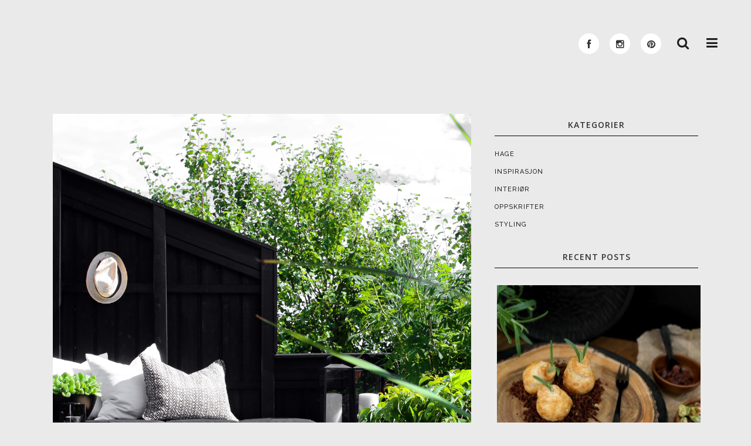

--- FILE ---
content_type: text/html; charset=UTF-8
request_url: https://www.thereseknutsen.no/tag/terrasse/page/4/
body_size: 17277
content:
<!DOCTYPE html>
<html lang="nb-NO">
<head>
	<meta charset="UTF-8"/>
	
	<link rel="profile" href="https://gmpg.org/xfn/11"/>
		
				<meta name=viewport content="width=device-width,initial-scale=1,user-scalable=no">
					<link rel="shortcut icon" type="image/x-icon" href="https://usercontent.one/wp/www.thereseknutsen.no/wp-content/uploads/2017/03/favikon.jpg">
			<link rel="apple-touch-icon" href="https://usercontent.one/wp/www.thereseknutsen.no/wp-content/uploads/2017/03/favikon.jpg"/>
			
	<meta name='robots' content='index, follow, max-image-preview:large, max-snippet:-1, max-video-preview:-1' />
		<style>img:is([sizes="auto" i], [sizes^="auto," i]) { contain-intrinsic-size: 3000px 1500px }</style>
		
	<!-- This site is optimized with the Yoast SEO plugin v25.6 - https://yoast.com/wordpress/plugins/seo/ -->
	<title>terrasse Arkiver - Side 4 av 5 - Therese Knutsen</title>
	<link rel="canonical" href="https://www.thereseknutsen.no/tag/terrasse/page/4/" />
	<link rel="prev" href="https://www.thereseknutsen.no/tag/terrasse/page/3/" />
	<link rel="next" href="https://www.thereseknutsen.no/tag/terrasse/page/5/" />
	<meta property="og:locale" content="nb_NO" />
	<meta property="og:type" content="article" />
	<meta property="og:title" content="terrasse Arkiver - Side 4 av 5 - Therese Knutsen" />
	<meta property="og:url" content="https://www.thereseknutsen.no/tag/terrasse/" />
	<meta property="og:site_name" content="Therese Knutsen" />
	<meta name="twitter:card" content="summary_large_image" />
	<script type="application/ld+json" class="yoast-schema-graph">{"@context":"https://schema.org","@graph":[{"@type":"CollectionPage","@id":"https://www.thereseknutsen.no/tag/terrasse/","url":"https://www.thereseknutsen.no/tag/terrasse/page/4/","name":"terrasse Arkiver - Side 4 av 5 - Therese Knutsen","isPartOf":{"@id":"https://www.thereseknutsen.no/#website"},"primaryImageOfPage":{"@id":"https://www.thereseknutsen.no/tag/terrasse/page/4/#primaryimage"},"image":{"@id":"https://www.thereseknutsen.no/tag/terrasse/page/4/#primaryimage"},"thumbnailUrl":"https://www.thereseknutsen.no/wp-content/uploads/2019/04/Terrace-life-2235-1100-.jpg","breadcrumb":{"@id":"https://www.thereseknutsen.no/tag/terrasse/page/4/#breadcrumb"},"inLanguage":"nb-NO"},{"@type":"ImageObject","inLanguage":"nb-NO","@id":"https://www.thereseknutsen.no/tag/terrasse/page/4/#primaryimage","url":"https://www.thereseknutsen.no/wp-content/uploads/2019/04/Terrace-life-2235-1100-.jpg","contentUrl":"https://www.thereseknutsen.no/wp-content/uploads/2019/04/Terrace-life-2235-1100-.jpg","width":1100,"height":1543},{"@type":"BreadcrumbList","@id":"https://www.thereseknutsen.no/tag/terrasse/page/4/#breadcrumb","itemListElement":[{"@type":"ListItem","position":1,"name":"Hjem","item":"https://www.thereseknutsen.no/"},{"@type":"ListItem","position":2,"name":"terrasse"}]},{"@type":"WebSite","@id":"https://www.thereseknutsen.no/#website","url":"https://www.thereseknutsen.no/","name":"Therese Knutsen","description":"Interiør- og hagedesigner","potentialAction":[{"@type":"SearchAction","target":{"@type":"EntryPoint","urlTemplate":"https://www.thereseknutsen.no/?s={search_term_string}"},"query-input":{"@type":"PropertyValueSpecification","valueRequired":true,"valueName":"search_term_string"}}],"inLanguage":"nb-NO"}]}</script>
	<!-- / Yoast SEO plugin. -->


<link rel='dns-prefetch' href='//fonts.googleapis.com' />
<link rel='dns-prefetch' href='//netdna.bootstrapcdn.com' />
<link rel="alternate" type="application/rss+xml" title="Therese Knutsen &raquo; strøm" href="https://www.thereseknutsen.no/feed/" />
<link rel="alternate" type="application/rss+xml" title="Therese Knutsen &raquo; kommentarstrøm" href="https://www.thereseknutsen.no/comments/feed/" />
<link rel="alternate" type="application/rss+xml" title="Therese Knutsen &raquo; terrasse stikkord-strøm" href="https://www.thereseknutsen.no/tag/terrasse/feed/" />
<script type="text/javascript">
/* <![CDATA[ */
window._wpemojiSettings = {"baseUrl":"https:\/\/s.w.org\/images\/core\/emoji\/15.0.3\/72x72\/","ext":".png","svgUrl":"https:\/\/s.w.org\/images\/core\/emoji\/15.0.3\/svg\/","svgExt":".svg","source":{"concatemoji":"https:\/\/www.thereseknutsen.no\/wp-includes\/js\/wp-emoji-release.min.js?ver=6.6.4"}};
/*! This file is auto-generated */
!function(i,n){var o,s,e;function c(e){try{var t={supportTests:e,timestamp:(new Date).valueOf()};sessionStorage.setItem(o,JSON.stringify(t))}catch(e){}}function p(e,t,n){e.clearRect(0,0,e.canvas.width,e.canvas.height),e.fillText(t,0,0);var t=new Uint32Array(e.getImageData(0,0,e.canvas.width,e.canvas.height).data),r=(e.clearRect(0,0,e.canvas.width,e.canvas.height),e.fillText(n,0,0),new Uint32Array(e.getImageData(0,0,e.canvas.width,e.canvas.height).data));return t.every(function(e,t){return e===r[t]})}function u(e,t,n){switch(t){case"flag":return n(e,"\ud83c\udff3\ufe0f\u200d\u26a7\ufe0f","\ud83c\udff3\ufe0f\u200b\u26a7\ufe0f")?!1:!n(e,"\ud83c\uddfa\ud83c\uddf3","\ud83c\uddfa\u200b\ud83c\uddf3")&&!n(e,"\ud83c\udff4\udb40\udc67\udb40\udc62\udb40\udc65\udb40\udc6e\udb40\udc67\udb40\udc7f","\ud83c\udff4\u200b\udb40\udc67\u200b\udb40\udc62\u200b\udb40\udc65\u200b\udb40\udc6e\u200b\udb40\udc67\u200b\udb40\udc7f");case"emoji":return!n(e,"\ud83d\udc26\u200d\u2b1b","\ud83d\udc26\u200b\u2b1b")}return!1}function f(e,t,n){var r="undefined"!=typeof WorkerGlobalScope&&self instanceof WorkerGlobalScope?new OffscreenCanvas(300,150):i.createElement("canvas"),a=r.getContext("2d",{willReadFrequently:!0}),o=(a.textBaseline="top",a.font="600 32px Arial",{});return e.forEach(function(e){o[e]=t(a,e,n)}),o}function t(e){var t=i.createElement("script");t.src=e,t.defer=!0,i.head.appendChild(t)}"undefined"!=typeof Promise&&(o="wpEmojiSettingsSupports",s=["flag","emoji"],n.supports={everything:!0,everythingExceptFlag:!0},e=new Promise(function(e){i.addEventListener("DOMContentLoaded",e,{once:!0})}),new Promise(function(t){var n=function(){try{var e=JSON.parse(sessionStorage.getItem(o));if("object"==typeof e&&"number"==typeof e.timestamp&&(new Date).valueOf()<e.timestamp+604800&&"object"==typeof e.supportTests)return e.supportTests}catch(e){}return null}();if(!n){if("undefined"!=typeof Worker&&"undefined"!=typeof OffscreenCanvas&&"undefined"!=typeof URL&&URL.createObjectURL&&"undefined"!=typeof Blob)try{var e="postMessage("+f.toString()+"("+[JSON.stringify(s),u.toString(),p.toString()].join(",")+"));",r=new Blob([e],{type:"text/javascript"}),a=new Worker(URL.createObjectURL(r),{name:"wpTestEmojiSupports"});return void(a.onmessage=function(e){c(n=e.data),a.terminate(),t(n)})}catch(e){}c(n=f(s,u,p))}t(n)}).then(function(e){for(var t in e)n.supports[t]=e[t],n.supports.everything=n.supports.everything&&n.supports[t],"flag"!==t&&(n.supports.everythingExceptFlag=n.supports.everythingExceptFlag&&n.supports[t]);n.supports.everythingExceptFlag=n.supports.everythingExceptFlag&&!n.supports.flag,n.DOMReady=!1,n.readyCallback=function(){n.DOMReady=!0}}).then(function(){return e}).then(function(){var e;n.supports.everything||(n.readyCallback(),(e=n.source||{}).concatemoji?t(e.concatemoji):e.wpemoji&&e.twemoji&&(t(e.twemoji),t(e.wpemoji)))}))}((window,document),window._wpemojiSettings);
/* ]]> */
</script>
<style id='wp-emoji-styles-inline-css' type='text/css'>

	img.wp-smiley, img.emoji {
		display: inline !important;
		border: none !important;
		box-shadow: none !important;
		height: 1em !important;
		width: 1em !important;
		margin: 0 0.07em !important;
		vertical-align: -0.1em !important;
		background: none !important;
		padding: 0 !important;
	}
</style>
<link rel='stylesheet' id='wp-block-library-css' href='https://www.thereseknutsen.no/wp-includes/css/dist/block-library/style.min.css?ver=6.6.4' type='text/css' media='all' />
<link rel='stylesheet' id='dashicons-css' href='https://www.thereseknutsen.no/wp-includes/css/dashicons.min.css?ver=6.6.4' type='text/css' media='all' />
<link rel='stylesheet' id='essgrid-blocks-editor-css-css' href='https://usercontent.one/wp/www.thereseknutsen.no/wp-content/plugins/essential-grid/admin/includes/builders/gutenberg/build/index.css?ver=1750802964' type='text/css' media='all' />
<style id='classic-theme-styles-inline-css' type='text/css'>
/*! This file is auto-generated */
.wp-block-button__link{color:#fff;background-color:#32373c;border-radius:9999px;box-shadow:none;text-decoration:none;padding:calc(.667em + 2px) calc(1.333em + 2px);font-size:1.125em}.wp-block-file__button{background:#32373c;color:#fff;text-decoration:none}
</style>
<style id='global-styles-inline-css' type='text/css'>
:root{--wp--preset--aspect-ratio--square: 1;--wp--preset--aspect-ratio--4-3: 4/3;--wp--preset--aspect-ratio--3-4: 3/4;--wp--preset--aspect-ratio--3-2: 3/2;--wp--preset--aspect-ratio--2-3: 2/3;--wp--preset--aspect-ratio--16-9: 16/9;--wp--preset--aspect-ratio--9-16: 9/16;--wp--preset--color--black: #000000;--wp--preset--color--cyan-bluish-gray: #abb8c3;--wp--preset--color--white: #ffffff;--wp--preset--color--pale-pink: #f78da7;--wp--preset--color--vivid-red: #cf2e2e;--wp--preset--color--luminous-vivid-orange: #ff6900;--wp--preset--color--luminous-vivid-amber: #fcb900;--wp--preset--color--light-green-cyan: #7bdcb5;--wp--preset--color--vivid-green-cyan: #00d084;--wp--preset--color--pale-cyan-blue: #8ed1fc;--wp--preset--color--vivid-cyan-blue: #0693e3;--wp--preset--color--vivid-purple: #9b51e0;--wp--preset--gradient--vivid-cyan-blue-to-vivid-purple: linear-gradient(135deg,rgba(6,147,227,1) 0%,rgb(155,81,224) 100%);--wp--preset--gradient--light-green-cyan-to-vivid-green-cyan: linear-gradient(135deg,rgb(122,220,180) 0%,rgb(0,208,130) 100%);--wp--preset--gradient--luminous-vivid-amber-to-luminous-vivid-orange: linear-gradient(135deg,rgba(252,185,0,1) 0%,rgba(255,105,0,1) 100%);--wp--preset--gradient--luminous-vivid-orange-to-vivid-red: linear-gradient(135deg,rgba(255,105,0,1) 0%,rgb(207,46,46) 100%);--wp--preset--gradient--very-light-gray-to-cyan-bluish-gray: linear-gradient(135deg,rgb(238,238,238) 0%,rgb(169,184,195) 100%);--wp--preset--gradient--cool-to-warm-spectrum: linear-gradient(135deg,rgb(74,234,220) 0%,rgb(151,120,209) 20%,rgb(207,42,186) 40%,rgb(238,44,130) 60%,rgb(251,105,98) 80%,rgb(254,248,76) 100%);--wp--preset--gradient--blush-light-purple: linear-gradient(135deg,rgb(255,206,236) 0%,rgb(152,150,240) 100%);--wp--preset--gradient--blush-bordeaux: linear-gradient(135deg,rgb(254,205,165) 0%,rgb(254,45,45) 50%,rgb(107,0,62) 100%);--wp--preset--gradient--luminous-dusk: linear-gradient(135deg,rgb(255,203,112) 0%,rgb(199,81,192) 50%,rgb(65,88,208) 100%);--wp--preset--gradient--pale-ocean: linear-gradient(135deg,rgb(255,245,203) 0%,rgb(182,227,212) 50%,rgb(51,167,181) 100%);--wp--preset--gradient--electric-grass: linear-gradient(135deg,rgb(202,248,128) 0%,rgb(113,206,126) 100%);--wp--preset--gradient--midnight: linear-gradient(135deg,rgb(2,3,129) 0%,rgb(40,116,252) 100%);--wp--preset--font-size--small: 13px;--wp--preset--font-size--medium: 20px;--wp--preset--font-size--large: 36px;--wp--preset--font-size--x-large: 42px;--wp--preset--spacing--20: 0.44rem;--wp--preset--spacing--30: 0.67rem;--wp--preset--spacing--40: 1rem;--wp--preset--spacing--50: 1.5rem;--wp--preset--spacing--60: 2.25rem;--wp--preset--spacing--70: 3.38rem;--wp--preset--spacing--80: 5.06rem;--wp--preset--shadow--natural: 6px 6px 9px rgba(0, 0, 0, 0.2);--wp--preset--shadow--deep: 12px 12px 50px rgba(0, 0, 0, 0.4);--wp--preset--shadow--sharp: 6px 6px 0px rgba(0, 0, 0, 0.2);--wp--preset--shadow--outlined: 6px 6px 0px -3px rgba(255, 255, 255, 1), 6px 6px rgba(0, 0, 0, 1);--wp--preset--shadow--crisp: 6px 6px 0px rgba(0, 0, 0, 1);}:where(.is-layout-flex){gap: 0.5em;}:where(.is-layout-grid){gap: 0.5em;}body .is-layout-flex{display: flex;}.is-layout-flex{flex-wrap: wrap;align-items: center;}.is-layout-flex > :is(*, div){margin: 0;}body .is-layout-grid{display: grid;}.is-layout-grid > :is(*, div){margin: 0;}:where(.wp-block-columns.is-layout-flex){gap: 2em;}:where(.wp-block-columns.is-layout-grid){gap: 2em;}:where(.wp-block-post-template.is-layout-flex){gap: 1.25em;}:where(.wp-block-post-template.is-layout-grid){gap: 1.25em;}.has-black-color{color: var(--wp--preset--color--black) !important;}.has-cyan-bluish-gray-color{color: var(--wp--preset--color--cyan-bluish-gray) !important;}.has-white-color{color: var(--wp--preset--color--white) !important;}.has-pale-pink-color{color: var(--wp--preset--color--pale-pink) !important;}.has-vivid-red-color{color: var(--wp--preset--color--vivid-red) !important;}.has-luminous-vivid-orange-color{color: var(--wp--preset--color--luminous-vivid-orange) !important;}.has-luminous-vivid-amber-color{color: var(--wp--preset--color--luminous-vivid-amber) !important;}.has-light-green-cyan-color{color: var(--wp--preset--color--light-green-cyan) !important;}.has-vivid-green-cyan-color{color: var(--wp--preset--color--vivid-green-cyan) !important;}.has-pale-cyan-blue-color{color: var(--wp--preset--color--pale-cyan-blue) !important;}.has-vivid-cyan-blue-color{color: var(--wp--preset--color--vivid-cyan-blue) !important;}.has-vivid-purple-color{color: var(--wp--preset--color--vivid-purple) !important;}.has-black-background-color{background-color: var(--wp--preset--color--black) !important;}.has-cyan-bluish-gray-background-color{background-color: var(--wp--preset--color--cyan-bluish-gray) !important;}.has-white-background-color{background-color: var(--wp--preset--color--white) !important;}.has-pale-pink-background-color{background-color: var(--wp--preset--color--pale-pink) !important;}.has-vivid-red-background-color{background-color: var(--wp--preset--color--vivid-red) !important;}.has-luminous-vivid-orange-background-color{background-color: var(--wp--preset--color--luminous-vivid-orange) !important;}.has-luminous-vivid-amber-background-color{background-color: var(--wp--preset--color--luminous-vivid-amber) !important;}.has-light-green-cyan-background-color{background-color: var(--wp--preset--color--light-green-cyan) !important;}.has-vivid-green-cyan-background-color{background-color: var(--wp--preset--color--vivid-green-cyan) !important;}.has-pale-cyan-blue-background-color{background-color: var(--wp--preset--color--pale-cyan-blue) !important;}.has-vivid-cyan-blue-background-color{background-color: var(--wp--preset--color--vivid-cyan-blue) !important;}.has-vivid-purple-background-color{background-color: var(--wp--preset--color--vivid-purple) !important;}.has-black-border-color{border-color: var(--wp--preset--color--black) !important;}.has-cyan-bluish-gray-border-color{border-color: var(--wp--preset--color--cyan-bluish-gray) !important;}.has-white-border-color{border-color: var(--wp--preset--color--white) !important;}.has-pale-pink-border-color{border-color: var(--wp--preset--color--pale-pink) !important;}.has-vivid-red-border-color{border-color: var(--wp--preset--color--vivid-red) !important;}.has-luminous-vivid-orange-border-color{border-color: var(--wp--preset--color--luminous-vivid-orange) !important;}.has-luminous-vivid-amber-border-color{border-color: var(--wp--preset--color--luminous-vivid-amber) !important;}.has-light-green-cyan-border-color{border-color: var(--wp--preset--color--light-green-cyan) !important;}.has-vivid-green-cyan-border-color{border-color: var(--wp--preset--color--vivid-green-cyan) !important;}.has-pale-cyan-blue-border-color{border-color: var(--wp--preset--color--pale-cyan-blue) !important;}.has-vivid-cyan-blue-border-color{border-color: var(--wp--preset--color--vivid-cyan-blue) !important;}.has-vivid-purple-border-color{border-color: var(--wp--preset--color--vivid-purple) !important;}.has-vivid-cyan-blue-to-vivid-purple-gradient-background{background: var(--wp--preset--gradient--vivid-cyan-blue-to-vivid-purple) !important;}.has-light-green-cyan-to-vivid-green-cyan-gradient-background{background: var(--wp--preset--gradient--light-green-cyan-to-vivid-green-cyan) !important;}.has-luminous-vivid-amber-to-luminous-vivid-orange-gradient-background{background: var(--wp--preset--gradient--luminous-vivid-amber-to-luminous-vivid-orange) !important;}.has-luminous-vivid-orange-to-vivid-red-gradient-background{background: var(--wp--preset--gradient--luminous-vivid-orange-to-vivid-red) !important;}.has-very-light-gray-to-cyan-bluish-gray-gradient-background{background: var(--wp--preset--gradient--very-light-gray-to-cyan-bluish-gray) !important;}.has-cool-to-warm-spectrum-gradient-background{background: var(--wp--preset--gradient--cool-to-warm-spectrum) !important;}.has-blush-light-purple-gradient-background{background: var(--wp--preset--gradient--blush-light-purple) !important;}.has-blush-bordeaux-gradient-background{background: var(--wp--preset--gradient--blush-bordeaux) !important;}.has-luminous-dusk-gradient-background{background: var(--wp--preset--gradient--luminous-dusk) !important;}.has-pale-ocean-gradient-background{background: var(--wp--preset--gradient--pale-ocean) !important;}.has-electric-grass-gradient-background{background: var(--wp--preset--gradient--electric-grass) !important;}.has-midnight-gradient-background{background: var(--wp--preset--gradient--midnight) !important;}.has-small-font-size{font-size: var(--wp--preset--font-size--small) !important;}.has-medium-font-size{font-size: var(--wp--preset--font-size--medium) !important;}.has-large-font-size{font-size: var(--wp--preset--font-size--large) !important;}.has-x-large-font-size{font-size: var(--wp--preset--font-size--x-large) !important;}
:where(.wp-block-post-template.is-layout-flex){gap: 1.25em;}:where(.wp-block-post-template.is-layout-grid){gap: 1.25em;}
:where(.wp-block-columns.is-layout-flex){gap: 2em;}:where(.wp-block-columns.is-layout-grid){gap: 2em;}
:root :where(.wp-block-pullquote){font-size: 1.5em;line-height: 1.6;}
</style>
<link rel='stylesheet' id='jpibfi-style-css' href='https://usercontent.one/wp/www.thereseknutsen.no/wp-content/plugins/jquery-pin-it-button-for-images/css/client.css?ver=3.0.6' type='text/css' media='all' />
<link rel='stylesheet' id='social-icons-general-css' href='//www.thereseknutsen.no/wp-content/plugins/social-icons/assets/css/social-icons.css?ver=1.7.4' type='text/css' media='all' />
<link rel='stylesheet' id='stockholm-default-style-css' href='https://usercontent.one/wp/www.thereseknutsen.no/wp-content/themes/stockholm/style.css?ver=6.6.4' type='text/css' media='all' />
<link rel='stylesheet' id='stockholm-child-style-css' href='https://usercontent.one/wp/www.thereseknutsen.no/wp-content/themes/stockholm-child/style.css?ver=6.6.4' type='text/css' media='all' />
<link rel='stylesheet' id='mediaelement-css' href='https://www.thereseknutsen.no/wp-includes/js/mediaelement/mediaelementplayer-legacy.min.css?ver=4.2.17' type='text/css' media='all' />
<link rel='stylesheet' id='wp-mediaelement-css' href='https://www.thereseknutsen.no/wp-includes/js/mediaelement/wp-mediaelement.min.css?ver=6.6.4' type='text/css' media='all' />
<link rel='stylesheet' id='stockholm-font-awesome-css' href='https://usercontent.one/wp/www.thereseknutsen.no/wp-content/themes/stockholm/framework/modules/icons/font-awesome/css/font-awesome.min.css?ver=6.6.4' type='text/css' media='all' />
<link rel='stylesheet' id='elegant-icons-css' href='https://usercontent.one/wp/www.thereseknutsen.no/wp-content/themes/stockholm/framework/modules/icons/elegant-icons/style.min.css?ver=6.6.4' type='text/css' media='all' />
<link rel='stylesheet' id='linear-icons-css' href='https://usercontent.one/wp/www.thereseknutsen.no/wp-content/themes/stockholm/framework/modules/icons/linear-icons/style.min.css?ver=6.6.4' type='text/css' media='all' />
<link rel='stylesheet' id='linea-icons-css' href='https://usercontent.one/wp/www.thereseknutsen.no/wp-content/themes/stockholm/framework/modules/icons/linea-icons/style.min.css?ver=6.6.4' type='text/css' media='all' />
<link rel='stylesheet' id='ion-icons-css' href='https://usercontent.one/wp/www.thereseknutsen.no/wp-content/themes/stockholm/framework/modules/icons/ion-icons/style.min.css?ver=6.6.4' type='text/css' media='all' />
<link rel='stylesheet' id='stockholm-stylesheet-css' href='https://usercontent.one/wp/www.thereseknutsen.no/wp-content/themes/stockholm/css/stylesheet.min.css?ver=6.6.4' type='text/css' media='all' />
<link rel='stylesheet' id='stockholm-style-dynamic-css' href='https://www.thereseknutsen.no/wp-content/themes/stockholm/css/style_dynamic_callback.php?ver=6.6.4' type='text/css' media='all' />
<link rel='stylesheet' id='stockholm-responsive-css' href='https://usercontent.one/wp/www.thereseknutsen.no/wp-content/themes/stockholm/css/responsive.min.css?ver=6.6.4' type='text/css' media='all' />
<link rel='stylesheet' id='stockholm-style-dynamic-responsive-css' href='https://www.thereseknutsen.no/wp-content/themes/stockholm/css/style_dynamic_responsive_callback.php?ver=6.6.4' type='text/css' media='all' />
<style id='stockholm-style-dynamic-responsive-inline-css' type='text/css'>


h3, h3 a {
    color: #a87743;
padding-left: 10px;
}

h5, h5 a {
padding-left: 10px;
}



@media only screen and (max-width: 1000px)
responsive.min.css?ver=4.7.3:1
.content .container .container_inner.default_template_holder {
    padding: 20px 0 0;
}

@media only screen
and (min-width : 768px) { 
.logo-topp{display:none;}
}



.social_share_list_holder ul {

padding: 20px;
}



.comment_holder .comment .text {
    padding: 0 0 0 0px;
    min-height: 102px;
    position: relative;
}


/**søk**/

.blog_holder article:not(.format-link):not(.format-quote) .post_text .post_text_inner, .blog_holder.masonry article:not(.format-link):not(.format-quote) .post_text .post_text_inner, .blog_holder.masonry_full_width article:not(.format-link):not(.format-quote) .post_text .post_text_inner, .blog_single.blog_holder article.format-link .post_content, .blog_single.blog_holder article.format-quote .post_content {
    background-color: #fff;
padding: 20px;
}


/**portfolio single**/

body, .wrapper, .content, .full_width, .content .container, .more_facts_holder {
    background-color: #eaeaea;
padding-bottom: 10px;
}



/**widget søk**/

.widget #searchform {
    display: inline-block;
    width: 100%;
    overflow: hidden;
    background-color: #fff;
}

.widget.widget_search form input[type="text"], .header_top #searchform input[type="text"] {
letter-spacing: 2px;
text-transform: uppercase;
    color: #333;
    font-family: Open Sans;
font-weight: 600;
    padding: 2px 10px;
    float: left;

}



/**padding tekst**/


p {

    padding-left: 10px;
 padding-right: 10px;
}



/**font**/



h6 {
    font-family: 'Garamond', sans-serif;
}



/**tittel essential grid**/

.eg-therese-tjenester-element-3, .eg-therese-kontakt-element-3, .eg-therese-blogg-element-3, .eg-therese-om-element-3 , .eg-therese-pros-interior-element-3, .eg-therese-pros-hage-element-3, .eg-instagram-element-3, .eg-sosiale-medier-element-3  {
letter-spacing: 4px;
}



.side_menu_button > a, .mobile_menu_button span, .shopping_cart_header .header_cart i {
    color: #1e1e1e;
    font-size: 22px;
}

/**blog**/





 .post_category{
display: none;
}


.blog_holder article:not(.format-link):not(.format-quote) .post_text .post_text_inner, .blog_holder.masonry article:not(.format-link):not(.format-quote) .post_text .post_text_inner, .blog_holder.masonry_full_width article:not(.format-link):not(.format-quote) .post_text .post_text_inner, .blog_single.blog_holder article.format-link .post_content, .blog_single.blog_holder article.format-quote .post_content {
    background-color: #fff;
}




.blog_holder article .post_social .post_comments i, .blog_holder article .post_social .blog_like i, .blog_holder article .post_social .social_share_holder > a > i {
    color: #333;
    background-color: #fff;
}






.blog_holder article h2 {
text-align: center;
}



.blog_holder article .post_info {
    text-align: center;
display: center;
font-family: Garamond;
}


/**widget**/



aside.sidebar .widget h4 {
background-color:#eaeaea;
 border-bottom-color:#000;
  border-bottom-style:solid;
  border-image:initial;
  border-left-color:#D1D1D1;
  border-left-style:none;
  border-right-color:#D1D1D1;
  border-right-style:none;
  border-top-color: #D1D1D1;
  border-top-style: none;
  border-width:1px 1px 1px;
  box-sizing:border-box;
  padding:0px0px;

}


aside.sidebar .widget h4 {
  color:#333;
  letter-spacing:1px;
  margin-bottom:18px;
  padding:8px 8px;
text-align: center;
text-size: 12px;
font-family: Open Sans;
}
 
</style>
<link rel='stylesheet' id='js_composer_front-css' href='https://usercontent.one/wp/www.thereseknutsen.no/wp-content/plugins/js_composer/assets/css/js_composer.min.css?ver=7.9' type='text/css' media='all' />
<link rel='stylesheet' id='stockholm-google-fonts-css' href='https://fonts.googleapis.com/css?family=Raleway%3A100%2C100i%2C200%2C200i%2C300%2C300i%2C400%2C400i%2C500%2C500i%2C600%2C600i%2C700%2C700i%2C800%2C800i%2C900%2C900i%7CCrete+Round%3A100%2C100i%2C200%2C200i%2C300%2C300i%2C400%2C400i%2C500%2C500i%2C600%2C600i%2C700%2C700i%2C800%2C800i%2C900%2C900i%7COpen+Sans%3A100%2C100i%2C200%2C200i%2C300%2C300i%2C400%2C400i%2C500%2C500i%2C600%2C600i%2C700%2C700i%2C800%2C800i%2C900%2C900i%7CGaldeano%3A100%2C100i%2C200%2C200i%2C300%2C300i%2C400%2C400i%2C500%2C500i%2C600%2C600i%2C700%2C700i%2C800%2C800i%2C900%2C900i%7CLora%3A100%2C100i%2C200%2C200i%2C300%2C300i%2C400%2C400i%2C500%2C500i%2C600%2C600i%2C700%2C700i%2C800%2C800i%2C900%2C900i%7CPT+Sans%3A100%2C100i%2C200%2C200i%2C300%2C300i%2C400%2C400i%2C500%2C500i%2C600%2C600i%2C700%2C700i%2C800%2C800i%2C900%2C900i&#038;subset=latin%2Clatin-ext&#038;ver=1.0.0' type='text/css' media='all' />
<link rel='stylesheet' id='fontawesome-css' href='//netdna.bootstrapcdn.com/font-awesome/3.2.1/css/font-awesome.min.css?ver=1.3.9' type='text/css' media='all' />
<!--[if IE 7]>
<link rel='stylesheet' id='fontawesome-ie-css' href='//netdna.bootstrapcdn.com/font-awesome/3.2.1/css/font-awesome-ie7.min.css?ver=1.3.9' type='text/css' media='all' />
<![endif]-->
<link rel='stylesheet' id='tp-fontello-css' href='https://usercontent.one/wp/www.thereseknutsen.no/wp-content/plugins/essential-grid/public/assets/font/fontello/css/fontello.css?ver=3.1.9.2' type='text/css' media='all' />
<link rel='stylesheet' id='esg-plugin-settings-css' href='https://usercontent.one/wp/www.thereseknutsen.no/wp-content/plugins/essential-grid/public/assets/css/settings.css?ver=3.1.9.2' type='text/css' media='all' />
<link rel='stylesheet' id='tp-open-sans-css' href='https://fonts.googleapis.com/css?family=Open+Sans%3A300%2C400%2C600%2C700%2C800&#038;ver=6.6.4' type='text/css' media='all' />
<link rel='stylesheet' id='tp-raleway-css' href='https://fonts.googleapis.com/css?family=Raleway%3A100%2C200%2C300%2C400%2C500%2C600%2C700%2C800%2C900&#038;ver=6.6.4' type='text/css' media='all' />
<link rel='stylesheet' id='tp-droid-serif-css' href='https://fonts.googleapis.com/css?family=Droid+Serif%3A400%2C700&#038;ver=6.6.4' type='text/css' media='all' />
<link rel='stylesheet' id='tp-garamond-css' href='https://fonts.googleapis.com/css?family=garamond&#038;ver=6.6.4' type='text/css' media='all' />
		<style>
			/* Accessible for screen readers but hidden from view */
			.fa-hidden { position:absolute; left:-10000px; top:auto; width:1px; height:1px; overflow:hidden; }
			.rtl .fa-hidden { left:10000px; }
			.fa-showtext { margin-right: 5px; }
		</style>
		<script type="text/javascript" src="https://www.thereseknutsen.no/wp-includes/js/jquery/jquery.min.js?ver=3.7.1" id="jquery-core-js"></script>
<script type="text/javascript" src="https://www.thereseknutsen.no/wp-includes/js/jquery/jquery-migrate.min.js?ver=3.4.1" id="jquery-migrate-js"></script>
<script type="text/javascript" src="https://usercontent.one/wp/www.thereseknutsen.no/wp-content/themes/stockholm/js/plugins/hammer.min.js?ver=1" id="hammer-js"></script>
<script type="text/javascript" src="https://usercontent.one/wp/www.thereseknutsen.no/wp-content/themes/stockholm/js/plugins/virtual-scroll.min.js?ver=1" id="virtual-scroll-js"></script>
<script type="text/javascript" id="tp-tools-js-before">
/* <![CDATA[ */
window.ESG ??={};ESG.E ??={};ESG.E.site_url='https://www.thereseknutsen.no';ESG.E.plugin_url='https://www.thereseknutsen.no/wp-content/plugins/essential-grid/';ESG.E.ajax_url='https://www.thereseknutsen.no/wp-admin/admin-ajax.php';ESG.E.nonce='a75421941f';ESG.E.tptools=true;ESG.E.waitTptFunc ??=[];ESG.F ??={};ESG.F.waitTpt=() =>{if ( typeof jQuery==='undefined' ||!window?._tpt?.regResource ||!ESG?.E?.plugin_url ||(!ESG.E.tptools && !window?.SR7?.E?.plugin_url) ) return setTimeout(ESG.F.waitTpt,29);if (!window._tpt.gsap) window._tpt.regResource({id:'tpgsap',url:ESG.E.tptools && ESG.E.plugin_url+'/public/assets/js/libs/tpgsap.js' ||SR7.E.plugin_url + 'public/js/libs/tpgsap.js'});_tpt.checkResources(['tpgsap']).then(() =>{if (window.tpGS && !_tpt?.Back){_tpt.eases=tpGS.eases;Object.keys(_tpt.eases).forEach((e) => {_tpt[e] ===undefined && (_tpt[e]=tpGS[e])});}ESG.E.waitTptFunc.forEach((f) =>{typeof f ==='function' && f();});ESG.E.waitTptFunc=[];});}
/* ]]> */
</script>
<script type="text/javascript" src="https://usercontent.one/wp/www.thereseknutsen.no/wp-content/plugins/essential-grid/public/assets/js/libs/tptools.js?ver=6.7.26" id="tp-tools-js" async="async" data-wp-strategy="async"></script>
<script></script><link rel="https://api.w.org/" href="https://www.thereseknutsen.no/wp-json/" /><link rel="alternate" title="JSON" type="application/json" href="https://www.thereseknutsen.no/wp-json/wp/v2/tags/338" /><link rel="EditURI" type="application/rsd+xml" title="RSD" href="https://www.thereseknutsen.no/xmlrpc.php?rsd" />
<meta name="generator" content="WordPress 6.6.4" />
<style type="text/css">
	a.pinit-button.custom span {
	background-image: url("https://usercontent.one/wp/www.thereseknutsen.no/wp-content/uploads/2017/03/pin-sort.jpg");	}

	.pinit-hover {
		opacity: 0.8 !important;
		filter: alpha(opacity=80) !important;
	}
	a.pinit-button {
	border-bottom: 0 !important;
	box-shadow: none !important;
	margin-bottom: 0 !important;
}
a.pinit-button::after {
    display: none;
}</style>
		<style>[class*=" icon-oc-"],[class^=icon-oc-]{speak:none;font-style:normal;font-weight:400;font-variant:normal;text-transform:none;line-height:1;-webkit-font-smoothing:antialiased;-moz-osx-font-smoothing:grayscale}.icon-oc-one-com-white-32px-fill:before{content:"901"}.icon-oc-one-com:before{content:"900"}#one-com-icon,.toplevel_page_onecom-wp .wp-menu-image{speak:none;display:flex;align-items:center;justify-content:center;text-transform:none;line-height:1;-webkit-font-smoothing:antialiased;-moz-osx-font-smoothing:grayscale}.onecom-wp-admin-bar-item>a,.toplevel_page_onecom-wp>.wp-menu-name{font-size:16px;font-weight:400;line-height:1}.toplevel_page_onecom-wp>.wp-menu-name img{width:69px;height:9px;}.wp-submenu-wrap.wp-submenu>.wp-submenu-head>img{width:88px;height:auto}.onecom-wp-admin-bar-item>a img{height:7px!important}.onecom-wp-admin-bar-item>a img,.toplevel_page_onecom-wp>.wp-menu-name img{opacity:.8}.onecom-wp-admin-bar-item.hover>a img,.toplevel_page_onecom-wp.wp-has-current-submenu>.wp-menu-name img,li.opensub>a.toplevel_page_onecom-wp>.wp-menu-name img{opacity:1}#one-com-icon:before,.onecom-wp-admin-bar-item>a:before,.toplevel_page_onecom-wp>.wp-menu-image:before{content:'';position:static!important;background-color:rgba(240,245,250,.4);border-radius:102px;width:18px;height:18px;padding:0!important}.onecom-wp-admin-bar-item>a:before{width:14px;height:14px}.onecom-wp-admin-bar-item.hover>a:before,.toplevel_page_onecom-wp.opensub>a>.wp-menu-image:before,.toplevel_page_onecom-wp.wp-has-current-submenu>.wp-menu-image:before{background-color:#76b82a}.onecom-wp-admin-bar-item>a{display:inline-flex!important;align-items:center;justify-content:center}#one-com-logo-wrapper{font-size:4em}#one-com-icon{vertical-align:middle}.imagify-welcome{display:none !important;}</style><meta name="generator" content="Powered by WPBakery Page Builder - drag and drop page builder for WordPress."/>
<noscript><style> .wpb_animate_when_almost_visible { opacity: 1; }</style></noscript></head>
<body data-rsssl=1 class="archive paged tag tag-terrasse tag-338 paged-4 tag-paged-4 stockholm-core-2.1.5 select-child-theme-ver-1.1 select-theme-ver-9.11  side_area_uncovered qode_menu_ wpb-js-composer js-comp-ver-7.9 vc_responsive">
	<section class="side_menu right">
				<a href="#" class="close_side_menu"></a>
		<div id="nav_menu-6" class="widget widget_nav_menu posts_holder"><div class="menu-meny-container"><ul id="menu-meny" class="menu"><li id="menu-item-22027" class="menu-item menu-item-type-custom menu-item-object-custom menu-item-22027"><a href="https://thereseknutsen.no">HJEM</a></li>
<li id="menu-item-22021" class="menu-item menu-item-type-post_type menu-item-object-page menu-item-22021"><a href="https://www.thereseknutsen.no/tjenester/">TJENESTER</a></li>
<li id="menu-item-22024" class="menu-item menu-item-type-post_type menu-item-object-page menu-item-22024"><a href="https://www.thereseknutsen.no/kontakt/">KONTAKT</a></li>
<li id="menu-item-22025" class="menu-item menu-item-type-post_type menu-item-object-page menu-item-22025"><a href="https://www.thereseknutsen.no/om/">OM</a></li>
<li id="menu-item-22023" class="menu-item menu-item-type-post_type menu-item-object-page menu-item-22023"><a href="https://www.thereseknutsen.no/prosjekthage/">PROSJEKTER : HAGE</a></li>
<li id="menu-item-22022" class="menu-item menu-item-type-post_type menu-item-object-page menu-item-22022"><a href="https://www.thereseknutsen.no/prosjektinterior/">PROSJEKTER : INTERIØR</a></li>
<li id="menu-item-22026" class="menu-item menu-item-type-post_type menu-item-object-page current_page_parent menu-item-22026"><a href="https://www.thereseknutsen.no/blogg/">BLOGG</a></li>
</ul></div></div><div id="text-9" class="widget widget_text posts_holder">			<div class="textwidget"><span class='q_social_icon_holder with_link circle_social' data-hover-background-color=#000000 data-hover-border-color=#000000 data-hover-color=#ffffff><a href='https://www.facebook.com/designbythereseknutsen/?hc_ref=SEARCH&fref=nf' target='_blank' rel="noopener"><span class='fa-stack tiny circle_social' style='color: #fff;background-color: #333;border: 1px solid #333;'><i class='social_icon fa fa-facebook'></i></span></a></span>

<span class='q_social_icon_holder with_link circle_social' data-hover-background-color=#000000 data-hover-border-color=#000000 data-hover-color=#ffffff><a href='https://www.instagram.com/bythereseknutsenno/?hl=nb' target='_blank' rel="noopener"><span class='fa-stack tiny circle_social' style='color: #fff;background-color: #333;border: 1px solid #333;'><i class='social_icon fa fa-instagram'></i></span></a></span>

<span class='q_social_icon_holder with_link circle_social' data-hover-background-color=#000000 data-hover-border-color=#000000 data-hover-color=#ffffff><a href='https://no.pinterest.com/bytheresek/?eq=bytherese&etslf=4920' target='_blank' rel="noopener"><span class='fa-stack tiny circle_social' style='color: #fff;background-color: #333;border: 1px solid #333;'><i class='social_icon fa fa-pinterest'></i></span></a></span></div>
		</div><div id="nav_menu-9" class="widget widget_nav_menu posts_holder"><h4>KATEGORIER :</h4><div class="menu-kategorier-container"><ul id="menu-kategorier" class="menu"><li id="menu-item-22183" class="menu-item menu-item-type-custom menu-item-object-custom menu-item-22183"><a href="https://www.thereseknutsen.no/category/hage/">HAGE</a></li>
<li id="menu-item-22184" class="menu-item menu-item-type-custom menu-item-object-custom menu-item-22184"><a href="https://www.thereseknutsen.no/category/inspirasjon/">INSPIRASJON</a></li>
<li id="menu-item-22185" class="menu-item menu-item-type-custom menu-item-object-custom menu-item-22185"><a href="https://www.thereseknutsen.no/category/interior/">INTERIØR</a></li>
<li id="menu-item-22186" class="menu-item menu-item-type-custom menu-item-object-custom menu-item-22186"><a href="https://www.thereseknutsen.no/category/oppskrifter/">OPPSKRIFTER</a></li>
<li id="menu-item-22187" class="menu-item menu-item-type-custom menu-item-object-custom menu-item-22187"><a href="https://www.thereseknutsen.no/category/styling/">STYLING</a></li>
</ul></div></div><div id="search-5" class="widget widget_search posts_holder"><form role="search" method="get" id="searchform" action="https://www.thereseknutsen.no/">
	<div><label class="screen-reader-text" for="s">Search for:</label>
		<input type="text" value="" placeholder="Search Here" name="s" id="s"/>
		<input type="submit" id="searchsubmit" value="&#xf002"/>
	</div>
</form></div></section>	<div class="wrapper">
		<div class="wrapper_inner">
						<script>
				var _gaq = _gaq || [];
				_gaq.push(['_setAccount', 'UA-58215364-1']);
				_gaq.push(['_trackPageview']);
				
				(function () {
					var ga = document.createElement('script');
					ga.type = 'text/javascript';
					ga.async = true;
					ga.src = ('https:' == document.location.protocol ? 'https://ssl' : 'http://www') + '.google-analytics.com/ga.js';
					var s = document.getElementsByTagName('script')[0];
					s.parentNode.insertBefore(ga, s);
				})();
			</script>
			<header class="page_header scrolled_not_transparent scroll_top  regular">
				
		<div class="header_inner clearfix">
				<form role="search" id="searchform" action="https://www.thereseknutsen.no/" class="qode_search_form" method="get">
						<i class="fa fa-search"></i>
				<input type="text" placeholder="Search" name="s" class="qode_search_field" autocomplete="off"/>
				<input type="submit" value="Import"/>
				<div class="qode_search_close">
					<a href="#"><i class="fa fa-times"></i></a>
				</div>
					</form>
			
			<div class="header_top_bottom_holder">
								
				<div class="header_bottom clearfix" style="background-color:rgba(234, 234, 234, 1);">
																			<div class="header_inner_left">
																								<div class="logo_wrapper">
									<div class="q_logo">
										<a href="https://www.thereseknutsen.no/">
	<img class="normal" src="https://usercontent.one/wp/www.thereseknutsen.no/wp-content/uploads/2017/02/blank.png" alt="Logo"/>
<img class="light" src="https://usercontent.one/wp/www.thereseknutsen.no/wp-content/uploads/2017/02/blank.png" alt="Logo"/>
<img class="dark" src="https://usercontent.one/wp/www.thereseknutsen.no/wp-content/uploads/2017/03/logo-blogg.png" alt="Logo"/>
	
	<img class="sticky" src="https://usercontent.one/wp/www.thereseknutsen.no/wp-content/uploads/2017/02/blank.png" alt="Logo"/>
	
	</a>									</div>
																	</div>
																
                                							</div>
																																							<div class="header_inner_right">
										<div class="side_menu_button_wrapper right">
																							<div class="header_bottom_right_widget_holder"><div class="header_bottom_widget widget_text">			<div class="textwidget"><span class='q_social_icon_holder with_link circle_social' data-hover-background-color=#000000 data-hover-border-color=#000000 data-hover-color=#ffffff><a href='https://www.facebook.com/designbythereseknutsen/?hc_ref=SEARCH&fref=nf' target='_blank' rel="noopener"><span class='fa-stack tiny circle_social' style='color: #333;background-color: #fff;border: 1px solid #fff;'><i class='social_icon fa fa-facebook'></i></span></a></span>

<span class='q_social_icon_holder with_link circle_social' data-hover-background-color=#000000 data-hover-border-color=#000000 data-hover-color=#fff><a href='https://www.instagram.com/bythereseknutsenno/?hl=nb' target='_blank' rel="noopener"><span class='fa-stack tiny circle_social' style='color: #333;background-color: #fff;border: 1px solid #fff;'><i class='social_icon fa fa-instagram'></i></span></a></span>

<span class='q_social_icon_holder with_link circle_social' data-hover-background-color=#000000 data-hover-border-color=#000000 data-hover-color=#ffffff><a href='https://no.pinterest.com/bytheresek/?eq=bytherese&etslf=4920' target='_blank' rel="noopener"><span class='fa-stack tiny circle_social' style='color: #333;background-color: #fff;border: 1px solid #fff;'><i class='social_icon fa fa-pinterest'></i></span></a></span></div>
		</div></div>
																																	<div class="side_menu_button">
													<a class="search_button from_window_top" href="javascript:void(0)">
		<i class="fa fa-search"></i>	</a>
																									<a class="side_menu_button_link normal" href="#">
		<i class="fa fa-bars"></i>	</a>
											</div>
										</div>
									</div>
																                                                                    <nav class="main_menu drop_down   right">
                                                                            </nav>
                                																																							<nav class="mobile_menu">
			</nav>								
													</div>
				</div>
			</div>
	</header>
			
			<div class="content content_top_margin_none">
								
				<div class="content_inner">
										
										<div class="container">
		<div class="container_inner default_template_holder clearfix">
													<div class="two_columns_66_33 background_color_sidebar grid2 clearfix">
							<div class="column1">
								<div class="column_inner">
										<div class="blog_holder blog_large_image ">
				<article id="post-24748" class="post-24748 post type-post status-publish format-standard has-post-thumbnail hentry category-hage category-my-design-hage tag-garden tag-gardendesign tag-hage tag-hagedesign tag-outdoor-inspiration tag-spring tag-terrace-life tag-terrasse tag-terrasseliv tag-uteplass tag-uterom tag-var">
			<div class="post_content_holder">
					<div class="post_image">
		<a href="https://www.thereseknutsen.no/terrace-life/" title="TERRACE LIFE">
			<input class="jpibfi" type="hidden"><img width="1100" height="1543" src="https://usercontent.one/wp/www.thereseknutsen.no/wp-content/uploads/2019/04/Terrace-life-2235-1100--1100x1543.jpg" class="attachment-blog_image_in_grid size-blog_image_in_grid wp-post-image" alt="" decoding="async" fetchpriority="high" srcset="https://usercontent.one/wp/www.thereseknutsen.no/wp-content/uploads/2019/04/Terrace-life-2235-1100-.jpg 1100w, https://usercontent.one/wp/www.thereseknutsen.no/wp-content/uploads/2019/04/Terrace-life-2235-1100--214x300.jpg 214w, https://usercontent.one/wp/www.thereseknutsen.no/wp-content/uploads/2019/04/Terrace-life-2235-1100--768x1077.jpg 768w, https://usercontent.one/wp/www.thereseknutsen.no/wp-content/uploads/2019/04/Terrace-life-2235-1100--730x1024.jpg 730w, https://usercontent.one/wp/www.thereseknutsen.no/wp-content/uploads/2019/04/Terrace-life-2235-1100--700x982.jpg 700w" sizes="(max-width: 1100px) 100vw, 1100px" data-jpibfi-post-excerpt="" data-jpibfi-post-url="https://www.thereseknutsen.no/terrace-life/" data-jpibfi-post-title="TERRACE LIFE" data-jpibfi-src="https://usercontent.one/wp/www.thereseknutsen.no/wp-content/uploads/2019/04/Terrace-life-2235-1100--1100x1543.jpg" >		</a>
	</div>
				<div class="post_text">
					<div class="post_text_inner">
						<div class="post_info">
								<span class="time">
		<span>7. april 2019</span>
	</span>
								<span class="post_category">
		<span>In</span>
		<span><a href="https://www.thereseknutsen.no/category/hage/" rel="category tag">HAGE</a>, <a href="https://www.thereseknutsen.no/category/hage/my-design-hage/" rel="category tag">My design</a></span>
	</span>
													</div>
						<h2 class="qodef-post-title">
		<a href="https://www.thereseknutsen.no/terrace-life/"> TERRACE LIFE </a></h2>						<p class="post_excerpt">VÅR, OG SNART TERRASSETID!

Denne uken  har våren kommet for fullt, og det er deilig å se at det spirer i pottene på terrassene og på trærne i hagen :-) Ikke fullt så grønt som på dette bildet fra i fjor sommer enda, men snart!! 
Hostabladene som</p>													<div class="post_social">
								<div class="blog_share"><div class="social_share_holder"><a href="javascript:void(0)" target="_self"><i class="social_share social_share_icon"></i><span class="social_share_title">Share</span></a><div class="social_share_dropdown"><ul><li class="facebook_share"><a title="Share on Facebook" href="javascript:void(0)" onclick="window.open('http://www.facebook.com/sharer/sharer.php?u=https://www.thereseknutsen.no/terrace-life/', 'sharer', 'toolbar=0,status=0,width=620,height=280');"><span class="social_network_icon social_facebook_circle"></span><span class='share_text'>Facebook</span></a></li><li class="twitter_share"><a href="#" title="Share on Twitter" onclick="popUp=window.open('https://twitter.com/intent/tweet?text=V%C3%85R%2C+OG+SNART+TERRASSETID%21+Denne+uken%C2%A0+har+v%C3%A5ren+kommet+for+fullt%2C+og+det+er+deilig+%C3%A5+se+at+det+ https://www.thereseknutsen.no/terrace-life/', 'popupwindow', 'scrollbars=yes,width=800,height=400');popUp.focus();return false;"><span class="social_network_icon social_twitter_circle"></span><span class='share_text'>Twitter</span></a></li><li  class="google_share"><a href="#" onclick="popUp=window.open('https://plus.google.com/share?url=https%3A%2F%2Fwww.thereseknutsen.no%2Fterrace-life%2F', 'popupwindow', 'scrollbars=yes,width=800,height=400');popUp.focus();return false"><span class="social_network_icon social_googleplus_circle"></span><span class='share_text'>Google+</span></a></li><li  class="pinterest_share"><a href="#" onclick="popUp=window.open('https://pinterest.com/pin/create/button/?url=https%3A%2F%2Fwww.thereseknutsen.no%2Fterrace-life%2F&amp;description=TERRACE LIFE&amp;media=https%3A%2F%2Fwww.thereseknutsen.no%2Fwp-content%2Fuploads%2F2019%2F04%2FTerrace-life-2235-1100-.jpg', 'popupwindow', 'scrollbars=yes,width=800,height=400');popUp.focus();return false"><span class="social_network_icon social_pinterest_circle"></span><span class='share_text'>Pinterest</span></a></li></ul></div></div></div>									<a class="post_comments" href="https://www.thereseknutsen.no/terrace-life/#comments">
		<i class="icon_comment" aria-hidden="true"></i>
		<span>2</span>
	</a>
															</div>
											</div>
				</div>
			</div>
		</article>

		<article id="post-24206" class="post-24206 post type-post status-publish format-standard has-post-thumbnail hentry category-hage category-my-design-hage tag-autumn tag-host tag-hostdekor tag-terrace tag-terracelife tag-terrasse tag-uterom">
			<div class="post_content_holder">
					<div class="post_image">
		<a href="https://www.thereseknutsen.no/september-sunday-at-the-terrace/" title="SEPTEMBER SUNDAY AT THE TERRACE">
			<input class="jpibfi" type="hidden"><img width="1100" height="1650" src="https://usercontent.one/wp/www.thereseknutsen.no/wp-content/uploads/2018/09/Autumn-terrace-3460-1100-1100x1650.jpg" class="attachment-blog_image_in_grid size-blog_image_in_grid wp-post-image" alt="" decoding="async" srcset="https://usercontent.one/wp/www.thereseknutsen.no/wp-content/uploads/2018/09/Autumn-terrace-3460-1100.jpg 1100w, https://usercontent.one/wp/www.thereseknutsen.no/wp-content/uploads/2018/09/Autumn-terrace-3460-1100-200x300.jpg 200w, https://usercontent.one/wp/www.thereseknutsen.no/wp-content/uploads/2018/09/Autumn-terrace-3460-1100-768x1152.jpg 768w, https://usercontent.one/wp/www.thereseknutsen.no/wp-content/uploads/2018/09/Autumn-terrace-3460-1100-683x1024.jpg 683w, https://usercontent.one/wp/www.thereseknutsen.no/wp-content/uploads/2018/09/Autumn-terrace-3460-1100-700x1050.jpg 700w" sizes="(max-width: 1100px) 100vw, 1100px" data-jpibfi-post-excerpt="" data-jpibfi-post-url="https://www.thereseknutsen.no/september-sunday-at-the-terrace/" data-jpibfi-post-title="SEPTEMBER SUNDAY AT THE TERRACE" data-jpibfi-src="https://usercontent.one/wp/www.thereseknutsen.no/wp-content/uploads/2018/09/Autumn-terrace-3460-1100-1100x1650.jpg" >		</a>
	</div>
				<div class="post_text">
					<div class="post_text_inner">
						<div class="post_info">
								<span class="time">
		<span>16. september 2018</span>
	</span>
								<span class="post_category">
		<span>In</span>
		<span><a href="https://www.thereseknutsen.no/category/hage/" rel="category tag">HAGE</a>, <a href="https://www.thereseknutsen.no/category/hage/my-design-hage/" rel="category tag">My design</a></span>
	</span>
													</div>
						<h2 class="qodef-post-title">
		<a href="https://www.thereseknutsen.no/september-sunday-at-the-terrace/"> SEPTEMBER SUNDAY AT THE TERRACE </a></h2>						<p class="post_excerpt">HØSTSTEMNING PÅ TERRASSEN

Å ha en del av terrassen under tak forlenger virkelig utesesongen, og gir mulighet for å bruke det ekstra rommet ute gjennom store deler av året.
I dag har regnet trommet på taket store deler av dagen, men jeg har vært ute på terrassen</p>													<div class="post_social">
								<div class="blog_share"><div class="social_share_holder"><a href="javascript:void(0)" target="_self"><i class="social_share social_share_icon"></i><span class="social_share_title">Share</span></a><div class="social_share_dropdown"><ul><li class="facebook_share"><a title="Share on Facebook" href="javascript:void(0)" onclick="window.open('http://www.facebook.com/sharer/sharer.php?u=https://www.thereseknutsen.no/september-sunday-at-the-terrace/', 'sharer', 'toolbar=0,status=0,width=620,height=280');"><span class="social_network_icon social_facebook_circle"></span><span class='share_text'>Facebook</span></a></li><li class="twitter_share"><a href="#" title="Share on Twitter" onclick="popUp=window.open('https://twitter.com/intent/tweet?text=H%C3%98STSTEMNING+P%C3%85+TERRASSEN+%C3%85+ha+en+del+av+terrassen+under+tak+forlenger+ https://www.thereseknutsen.no/september-sunday-at-the-terrace/', 'popupwindow', 'scrollbars=yes,width=800,height=400');popUp.focus();return false;"><span class="social_network_icon social_twitter_circle"></span><span class='share_text'>Twitter</span></a></li><li  class="google_share"><a href="#" onclick="popUp=window.open('https://plus.google.com/share?url=https%3A%2F%2Fwww.thereseknutsen.no%2Fseptember-sunday-at-the-terrace%2F', 'popupwindow', 'scrollbars=yes,width=800,height=400');popUp.focus();return false"><span class="social_network_icon social_googleplus_circle"></span><span class='share_text'>Google+</span></a></li><li  class="pinterest_share"><a href="#" onclick="popUp=window.open('https://pinterest.com/pin/create/button/?url=https%3A%2F%2Fwww.thereseknutsen.no%2Fseptember-sunday-at-the-terrace%2F&amp;description=SEPTEMBER SUNDAY AT THE TERRACE&amp;media=https%3A%2F%2Fwww.thereseknutsen.no%2Fwp-content%2Fuploads%2F2018%2F09%2FAutumn-terrace-3460-1100.jpg', 'popupwindow', 'scrollbars=yes,width=800,height=400');popUp.focus();return false"><span class="social_network_icon social_pinterest_circle"></span><span class='share_text'>Pinterest</span></a></li></ul></div></div></div>									<a class="post_comments" href="https://www.thereseknutsen.no/september-sunday-at-the-terrace/#respond">
		<i class="icon_comment" aria-hidden="true"></i>
		<span>0</span>
	</a>
															</div>
											</div>
				</div>
			</div>
		</article>

						<div class='pagination'><ul><li class='prev'><a href='https://www.thereseknutsen.no/tag/terrasse/page/3/'><span class='arrow_carrot-left'></span></a></li><li><a href='https://www.thereseknutsen.no/tag/terrasse/' class='inactive'>1</a></li><li><a href='https://www.thereseknutsen.no/tag/terrasse/page/2/' class='inactive'>2</a></li><li><a href='https://www.thereseknutsen.no/tag/terrasse/page/3/' class='inactive'>3</a></li><li class='active'><span>4</span></li><li><a href='https://www.thereseknutsen.no/tag/terrasse/page/5/' class='inactive'>5</a></li><li class='next'><a href="https://www.thereseknutsen.no/tag/terrasse/page/5/"><span class='arrow_carrot-right'></span></a></li></ul></div>
	</div>
								</div>
							</div>
							<div class="column2">
								<div class="column_inner">
	<aside class="sidebar ">
		<div id="nav_menu-8" class="widget widget_nav_menu posts_holder"><h4>KATEGORIER</h4><div class="menu-kategorier-container"><ul id="menu-kategorier-1" class="menu"><li class="menu-item menu-item-type-custom menu-item-object-custom menu-item-22183"><a href="https://www.thereseknutsen.no/category/hage/">HAGE</a></li>
<li class="menu-item menu-item-type-custom menu-item-object-custom menu-item-22184"><a href="https://www.thereseknutsen.no/category/inspirasjon/">INSPIRASJON</a></li>
<li class="menu-item menu-item-type-custom menu-item-object-custom menu-item-22185"><a href="https://www.thereseknutsen.no/category/interior/">INTERIØR</a></li>
<li class="menu-item menu-item-type-custom menu-item-object-custom menu-item-22186"><a href="https://www.thereseknutsen.no/category/oppskrifter/">OPPSKRIFTER</a></li>
<li class="menu-item menu-item-type-custom menu-item-object-custom menu-item-22187"><a href="https://www.thereseknutsen.no/category/styling/">STYLING</a></li>
</ul></div></div><div id="rpwe_widget-3" class="widget rpwe_widget recent-posts-extended posts_holder"><h4>Recent Posts</h4><div  class="rpwe-block"><ul class="rpwe-ul"><li class="rpwe-li rpwe-clearfix"><a class="rpwe-img" href="https://www.thereseknutsen.no/spring-appetizer/" target="_self"><img class="rpwe-aligncenter rpwe-thumb" src="https://usercontent.one/wp/www.thereseknutsen.no/wp-content/uploads/2023/04/Spring-appetizer-4-2-1100-1-350x350.jpg" alt="SPRING APPETIZER" height="350" width="350" loading="lazy" decoding="async"></a><h3 class="rpwe-title"><a href="https://www.thereseknutsen.no/spring-appetizer/" target="_self">SPRING APPETIZER</a></h3><time class="rpwe-time published" datetime="2023-04-27T11:38:45+02:00">27. april 2023</time></li><li class="rpwe-li rpwe-clearfix"><a class="rpwe-img" href="https://www.thereseknutsen.no/tv-garden-design-2023/" target="_self"><img class="rpwe-aligncenter rpwe-thumb" src="https://usercontent.one/wp/www.thereseknutsen.no/wp-content/uploads/2023/04/Tid-for-hage-2023-Therese-Knutsen-Pandora-Film-18--350x350.jpg" alt="TV GARDEN DESIGN &#8211; 2023" height="350" width="350" loading="lazy" decoding="async"></a><h3 class="rpwe-title"><a href="https://www.thereseknutsen.no/tv-garden-design-2023/" target="_self">TV GARDEN DESIGN &#8211; 2023</a></h3><time class="rpwe-time published" datetime="2023-04-18T20:58:46+02:00">18. april 2023</time></li><li class="rpwe-li rpwe-clearfix"><a class="rpwe-img" href="https://www.thereseknutsen.no/tv-garden-design-2022/" target="_self"><img class="rpwe-aligncenter rpwe-thumb" src="https://usercontent.one/wp/www.thereseknutsen.no/wp-content/uploads/2022/03/Hagedesign-THerese-KNutsen-Tid-for-hage-Pandora-Film-5-1100-350x350.jpg" alt="TV GARDEN DESIGN &#8211; 2022" height="350" width="350" loading="lazy" decoding="async"></a><h3 class="rpwe-title"><a href="https://www.thereseknutsen.no/tv-garden-design-2022/" target="_self">TV GARDEN DESIGN &#8211; 2022</a></h3><time class="rpwe-time published" datetime="2022-05-15T21:10:40+02:00">15. mai 2022</time></li></ul></div><!-- Generated by http://wordpress.org/plugins/recent-posts-widget-extended/ --></div><div id="search-3" class="widget widget_search posts_holder"><form role="search" method="get" id="searchform" action="https://www.thereseknutsen.no/">
	<div><label class="screen-reader-text" for="s">Search for:</label>
		<input type="text" value="" placeholder="Search Here" name="s" id="s"/>
		<input type="submit" id="searchsubmit" value="&#xf002"/>
	</div>
</form></div>	</aside>
</div>							</div>
						</div>
									</div>
			</div>
		</div>
	</div>
</div>
</div>
</div>
	<footer class="qodef-page-footer ">
		<div class="footer_inner clearfix">
				<div class="footer_top_holder">
		<div class="footer_top ">
						<div class="container">
				<div class="container_inner">
																	<div class="three_columns clearfix">
								<div class="qode_column column1 qodef-footer-top-column-1">
									<div class="column_inner">
										<div id="text-12" class="widget widget_text">			<div class="textwidget"><div class="vc_empty_space"   style="height: 40px"><span class="vc_empty_space_inner"></span></div>
<div style='text-align:center;'>
<p><a href="https://www.thereseknutsen.no/" >HJEM</a><br />
<a href="https://www.thereseknutsen.no/tjenester/" >TJENESTER</a><br />
<a href="https://www.thereseknutsen.no/om/" >OM MEG</a><br />
<a href="https://www.thereseknutsen.no/kontakt/" >KONTAKT</a><br />
<a href="https://www.thereseknutsen.no/prosjektinterior/" >PROSJEKTER - INTERIØR</a><br />
<a href="https://www.thereseknutsen.no/prosjekthage/" >PROSJEKTER - HAGE</a><br />
<a href="https://www.thereseknutsen.no/blogg/" >BLOGG</a></p>
</div>
<div class="vc_empty_space"   style="height: 40px"><span class="vc_empty_space_inner"></span></div>
</div>
		</div>									</div>
								</div>
								<div class="qode_column column2 qodef-footer-top-column-2">
									<div class="column_inner">
										<div id="widget_sp_image-6" class="widget widget_sp_image"><img width="200" height="231" class="attachment-200x231 aligncenter" style="max-width: 100%;" src="https://usercontent.one/wp/www.thereseknutsen.no/wp-content/uploads/2017/03/Svart-interiør-transp-calibri.png" /></div>									</div>
								</div>
								<div class="qode_column column3 qodef-footer-top-column-3">
									<div class="column_inner">
										<div id="text-7" class="widget widget_text">			<div class="textwidget"><div class="vc_empty_space"   style="height: 60px"><span class="vc_empty_space_inner"></span></div>
<div style='text-align:center;'>
<p>THERESE KNUTSEN<br />
INTERIØR- OG HAGEDESIGNER<br />
<a href="mailto:design@thereseknutsen.no" >design@thereseknutsen.no</a><br />
+47 996 99 036
</div>
<div class="vc_empty_space"   style="height: 40px"><span class="vc_empty_space_inner"></span></div>
<div style='text-align:center;'>
</div>
		</div>									</div>
								</div>
							</div>
																</div>
			</div>
				</div>
	</div>
				<div class="footer_bottom_holder">
                    			<div class="fotter_top_border_holder " style="height: 1px;;background-color: #eaeaea"></div>
				<div class="footer_bottom">
						<div class="textwidget"><div class="vc_empty_space"   style="height: 20px"><span class="vc_empty_space_inner"></span></div>
</div>
					<div class="textwidget"><style type="text/css">a.eg-henryharrison-element-1,a.eg-henryharrison-element-2{-webkit-transition:all .4s linear;-moz-transition:all .4s linear;-o-transition:all .4s linear;-ms-transition:all .4s linear;transition:all .4s linear}.eg-jimmy-carter-element-11 i:before{margin-left:0px;margin-right:0px}.eg-harding-element-17{letter-spacing:1px}.eg-harding-wrapper .esg-entry-media{overflow:hidden;box-sizing:border-box;-webkit-box-sizing:border-box;-moz-box-sizing:border-box;padding:30px 30px 0px 30px}.eg-harding-wrapper .esg-media-poster{overflow:hidden;border-radius:50%;-webkit-border-radius:50%;-moz-border-radius:50%}.eg-ulysses-s-grant-wrapper .esg-entry-media{overflow:hidden;box-sizing:border-box;-webkit-box-sizing:border-box;-moz-box-sizing:border-box;padding:30px 30px 0px 30px}.eg-ulysses-s-grant-wrapper .esg-media-poster{overflow:hidden;border-radius:50%;-webkit-border-radius:50%;-moz-border-radius:50%}.eg-richard-nixon-wrapper .esg-entry-media{overflow:hidden;box-sizing:border-box;-webkit-box-sizing:border-box;-moz-box-sizing:border-box;padding:30px 30px 0px 30px}.eg-richard-nixon-wrapper .esg-media-poster{overflow:hidden;border-radius:50%;-webkit-border-radius:50%;-moz-border-radius:50%}.eg-herbert-hoover-wrapper .esg-media-poster{filter:url("data:image/svg+xml;utf8,<svg xmlns='http://www.w3.org/2000/svg'><filter id='grayscale'><feColorMatrix type='matrix' values='0.3333 0.3333 0.3333 0 0 0.3333 0.3333 0.3333 0 0 0.3333 0.3333 0.3333 0 0 0 0 0 1 0'/></filter></svg>#grayscale");filter:gray;-webkit-filter:grayscale(100%)}.eg-herbert-hoover-wrapper:hover .esg-media-poster{filter:url("data:image/svg+xml;utf8,<svg xmlns='http://www.w3.org/2000/svg'><filter id='grayscale'><feColorMatrix type='matrix' values='1 0 0 0 0,0 1 0 0 0,0 0 1 0 0,0 0 0 1 0'/></filter></svg>#grayscale");-webkit-filter:grayscale(0%)}.eg-lyndon-johnson-wrapper .esg-media-poster{filter:url("data:image/svg+xml;utf8,<svg xmlns='http://www.w3.org/2000/svg'><filter id='grayscale'><feColorMatrix type='matrix' values='0.3333 0.3333 0.3333 0 0 0.3333 0.3333 0.3333 0 0 0.3333 0.3333 0.3333 0 0 0 0 0 1 0'/></filter></svg>#grayscale");filter:gray;-webkit-filter:grayscale(100%)}.eg-lyndon-johnson-wrapper:hover .esg-media-poster{filter:url("data:image/svg+xml;utf8,<svg xmlns='http://www.w3.org/2000/svg'><filter id='grayscale'><feColorMatrix type='matrix' values='1 0 0 0 0,0 1 0 0 0,0 0 1 0 0,0 0 0 1 0'/></filter></svg>#grayscale");-webkit-filter:grayscale(0%)}.esg-overlay.eg-ronald-reagan-container {background:-moz-linear-gradient(top,rgba(0,0,0,0) 50%,rgba(0,0,0,0.83) 99%,rgba(0,0,0,0.85) 100%);background:-webkit-gradient(linear,left top,left bottom,color-stop(50%,rgba(0,0,0,0)),color-stop(99%,rgba(0,0,0,0.83)),color-stop(100%,rgba(0,0,0,0.85)));background:-webkit-linear-gradient(top,rgba(0,0,0,0) 50%,rgba(0,0,0,0.83) 99%,rgba(0,0,0,0.85) 100%);background:-o-linear-gradient(top,rgba(0,0,0,0) 50%,rgba(0,0,0,0.83) 99%,rgba(0,0,0,0.85) 100%);background:-ms-linear-gradient(top,rgba(0,0,0,0) 50%,rgba(0,0,0,0.83) 99%,rgba(0,0,0,0.85) 100%);background:linear-gradient(to bottom,rgba(0,0,0,0) 50%,rgba(0,0,0,0.83) 99%,rgba(0,0,0,0.85) 100%);filter:progid:DXImageTransform.Microsoft.gradient( startColorstr='#00000000',endColorstr='#d9000000',GradientType=0 )}.eg-georgebush-wrapper .esg-entry-cover {background:-moz-linear-gradient(top,rgba(0,0,0,0) 50%,rgba(0,0,0,0.83) 99%,rgba(0,0,0,0.85) 100%);background:-webkit-gradient(linear,left top,left bottom,color-stop(50%,rgba(0,0,0,0)),color-stop(99%,rgba(0,0,0,0.83)),color-stop(100%,rgba(0,0,0,0.85)));background:-webkit-linear-gradient(top,rgba(0,0,0,0) 50%,rgba(0,0,0,0.83) 99%,rgba(0,0,0,0.85) 100%);background:-o-linear-gradient(top,rgba(0,0,0,0) 50%,rgba(0,0,0,0.83) 99%,rgba(0,0,0,0.85) 100%);background:-ms-linear-gradient(top,rgba(0,0,0,0) 50%,rgba(0,0,0,0.83) 99%,rgba(0,0,0,0.85) 100%);background:linear-gradient(to bottom,rgba(0,0,0,0) 50%,rgba(0,0,0,0.83) 99%,rgba(0,0,0,0.85) 100%);filter:progid:DXImageTransform.Microsoft.gradient( startColorstr='#00000000',endColorstr='#d9000000',GradientType=0 )}.eg-jefferson-wrapper{-webkit-border-radius:5px !important;-moz-border-radius:5px !important;border-radius:5px !important;-webkit-mask-image:url([data-uri]) !important}.eg-monroe-element-1{text-shadow:0px 1px 3px rgba(0,0,0,0.1)}.eg-lyndon-johnson-wrapper .esg-entry-cover{background:-moz-radial-gradient(center,ellipse cover,rgba(0,0,0,0.35) 0%,rgba(18,18,18,0) 96%,rgba(19,19,19,0) 100%);background:-webkit-gradient(radial,center center,0px,center center,100%,color-stop(0%,rgba(0,0,0,0.35)),color-stop(96%,rgba(18,18,18,0)),color-stop(100%,rgba(19,19,19,0)));background:-webkit-radial-gradient(center,ellipse cover,rgba(0,0,0,0.35) 0%,rgba(18,18,18,0) 96%,rgba(19,19,19,0) 100%);background:-o-radial-gradient(center,ellipse cover,rgba(0,0,0,0.35) 0%,rgba(18,18,18,0) 96%,rgba(19,19,19,0) 100%);background:-ms-radial-gradient(center,ellipse cover,rgba(0,0,0,0.35) 0%,rgba(18,18,18,0) 96%,rgba(19,19,19,0) 100%);background:radial-gradient(ellipse at center,rgba(0,0,0,0.35) 0%,rgba(18,18,18,0) 96%,rgba(19,19,19,0) 100%);filter:progid:DXImageTransform.Microsoft.gradient( startColorstr='#59000000',endColorstr='#00131313',GradientType=1 )}.eg-wilbert-wrapper .esg-entry-cover{background:-moz-radial-gradient(center,ellipse cover,rgba(0,0,0,0.35) 0%,rgba(18,18,18,0) 96%,rgba(19,19,19,0) 100%);background:-webkit-gradient(radial,center center,0px,center center,100%,color-stop(0%,rgba(0,0,0,0.35)),color-stop(96%,rgba(18,18,18,0)),color-stop(100%,rgba(19,19,19,0)));background:-webkit-radial-gradient(center,ellipse cover,rgba(0,0,0,0.35) 0%,rgba(18,18,18,0) 96%,rgba(19,19,19,0) 100%);background:-o-radial-gradient(center,ellipse cover,rgba(0,0,0,0.35) 0%,rgba(18,18,18,0) 96%,rgba(19,19,19,0) 100%);background:-ms-radial-gradient(center,ellipse cover,rgba(0,0,0,0.35) 0%,rgba(18,18,18,0) 96%,rgba(19,19,19,0) 100%);background:radial-gradient(ellipse at center,rgba(0,0,0,0.35) 0%,rgba(18,18,18,0) 96%,rgba(19,19,19,0) 100%);filter:progid:DXImageTransform.Microsoft.gradient( startColorstr='#59000000',endColorstr='#00131313',GradientType=1 )}.eg-wilbert-wrapper .esg-media-poster{-webkit-transition:0.4s ease-in-out;-moz-transition:0.4s ease-in-out;-o-transition:0.4s ease-in-out;transition:0.4s ease-in-out;filter:url("data:image/svg+xml;utf8,<svg xmlns='http://www.w3.org/2000/svg'><filter id='grayscale'><feColorMatrix type='matrix' values='0.3333 0.3333 0.3333 0 0 0.3333 0.3333 0.3333 0 0 0.3333 0.3333 0.3333 0 0 0 0 0 1 0'/></filter></svg>#grayscale");filter:gray;-webkit-filter:grayscale(100%)}.eg-wilbert-wrapper:hover .esg-media-poster{filter:url("data:image/svg+xml;utf8,<svg xmlns='http://www.w3.org/2000/svg'><filter id='grayscale'><feColorMatrix type='matrix' values='1 0 0 0 0,0 1 0 0 0,0 0 1 0 0,0 0 0 1 0'/></filter></svg>#grayscale");-webkit-filter:grayscale(0%)}.eg-phillie-element-3:after{content:" ";width:0px;height:0px;border-style:solid;border-width:5px 5px 0 5px;border-color:#000 transparent transparent transparent;left:50%;margin-left:-5px;bottom:-5px;position:absolute}.eg-howardtaft-wrapper .esg-media-poster,.eg-howardtaft-wrapper .esg-media-poster{filter:url("data:image/svg+xml;utf8,<svg xmlns='http://www.w3.org/2000/svg'><filter id='grayscale'><feColorMatrix type='matrix' values='1 0 0 0 0,0 1 0 0 0,0 0 1 0 0,0 0 0 1 0'/></filter></svg>#grayscale");-webkit-filter:grayscale(0%)}.eg-howardtaft-wrapper:hover .esg-media-poster,.eg-howardtaft-wrapper:hover .esg-media-poster{filter:url("data:image/svg+xml;utf8,<svg xmlns='http://www.w3.org/2000/svg'><filter id='grayscale'><feColorMatrix type='matrix' values='0.3333 0.3333 0.3333 0 0 0.3333 0.3333 0.3333 0 0 0.3333 0.3333 0.3333 0 0 0 0 0 1 0'/></filter></svg>#grayscale");filter:gray;-webkit-filter:grayscale(100%)}.myportfolio-container .added_to_cart.wc-forward{font-family:"Open Sans";font-size:13px;color:#fff;margin-top:10px}.esgbox-title.esgbox-title-outside-wrap{font-size:15px;font-weight:700;text-align:center}.esgbox-title.esgbox-title-inside-wrap{padding-bottom:10px;font-size:15px;font-weight:700;text-align:center}.esg-content.eg-twitterstream-element-33-a{display:inline-block}.eg-twitterstream-element-35{word-break:break-all}.esg-overlay.eg-twitterstream-container {background:-moz-linear-gradient(top,rgba(0,0,0,0) 50%,rgba(0,0,0,0.83) 99%,rgba(0,0,0,0.85) 100%);background:-webkit-gradient(linear,left top,left bottom,color-stop(50%,rgba(0,0,0,0)),color-stop(99%,rgba(0,0,0,0.83)),color-stop(100%,rgba(0,0,0,0.85)));background:-webkit-linear-gradient(top,rgba(0,0,0,0) 50%,rgba(0,0,0,0.83) 99%,rgba(0,0,0,0.85) 100%);background:-o-linear-gradient(top,rgba(0,0,0,0) 50%,rgba(0,0,0,0.83) 99%,rgba(0,0,0,0.85) 100%);background:-ms-linear-gradient(top,rgba(0,0,0,0) 50%,rgba(0,0,0,0.83) 99%,rgba(0,0,0,0.85) 100%);background:linear-gradient(to bottom,rgba(0,0,0,0) 50%,rgba(0,0,0,0.83) 99%,rgba(0,0,0,0.85) 100%);filter:progid:DXImageTransform.Microsoft.gradient( startColorstr='#00000000',endColorstr='#d9000000',GradientType=0 )}.esg-content.eg-facebookstream-element-33-a{display:inline-block}.eg-facebookstream-element-0{word-break:break-all}.esg-overlay.eg-flickrstream-container {background:-moz-linear-gradient(top,rgba(0,0,0,0) 50%,rgba(0,0,0,0.83) 99%,rgba(0,0,0,0.85) 100%);background:-webkit-gradient(linear,left top,left bottom,color-stop(50%,rgba(0,0,0,0)),color-stop(99%,rgba(0,0,0,0.83)),color-stop(100%,rgba(0,0,0,0.85)));background:-webkit-linear-gradient(top,rgba(0,0,0,0) 50%,rgba(0,0,0,0.83) 99%,rgba(0,0,0,0.85) 100%);background:-o-linear-gradient(top,rgba(0,0,0,0) 50%,rgba(0,0,0,0.83) 99%,rgba(0,0,0,0.85) 100%);background:-ms-linear-gradient(top,rgba(0,0,0,0) 50%,rgba(0,0,0,0.83) 99%,rgba(0,0,0,0.85) 100%);background:linear-gradient(to bottom,rgba(0,0,0,0) 50%,rgba(0,0,0,0.83) 99%,rgba(0,0,0,0.85) 100%);filter:progid:DXImageTransform.Microsoft.gradient( startColorstr='#00000000',endColorstr='#d9000000',GradientType=0 )}</style>

</div>
					<div class="textwidget"><div class="vc_empty_space"   style="height: 20px"><span class="vc_empty_space_inner"></span></div>

COPYRIGHT © THERESE KNUTSEN 2017 // made with love <a href="http://adesign.studio" target="_blank" rel="noopener">ADESIGN STUDIO</a></div>
				</div>
        	</div>
		</div>
	</footer>
</div>
</div>

<link rel='stylesheet' id='rpwe-style-css' href='https://usercontent.one/wp/www.thereseknutsen.no/wp-content/plugins/recent-posts-widget-extended/assets/css/rpwe-frontend.css?ver=2.0.2' type='text/css' media='all' />
<script type="text/javascript" id="jpibfi-script-js-extra">
/* <![CDATA[ */
var jpibfi_options = {"hover":{"siteTitle":"Therese Knutsen","image_selector":".jpibfi_container img","disabled_classes":"wp-smiley;nopin","enabled_classes":"","min_image_height":0,"min_image_height_small":0,"min_image_width":0,"min_image_width_small":0,"show_on":"[home],[single],[page],[archive],[search],[category]","disable_on":"","show_button":"hover","button_margin_bottom":20,"button_margin_top":20,"button_margin_left":20,"button_margin_right":20,"button_position":"bottom-right","description_option":["img_title","img_alt","post_title"],"transparency_value":0.200000000000000011102230246251565404236316680908203125,"pin_image":"custom","pin_image_button":"square","pin_image_icon":"circle","pin_image_size":"normal","custom_image_url":"https:\/\/www.thereseknutsen.no\/wp-content\/uploads\/2017\/03\/pin-sort.jpg","scale_pin_image":false,"pin_linked_url":true,"pinLinkedImages":true,"pinImageWidth":60,"pinImageHeight":60,"scroll_selector":"","support_srcset":false}};
/* ]]> */
</script>
<script type="text/javascript" src="https://usercontent.one/wp/www.thereseknutsen.no/wp-content/plugins/jquery-pin-it-button-for-images/js/jpibfi.client.js?ver=3.0.6" id="jpibfi-script-js"></script>
<script type="text/javascript" src="https://www.thereseknutsen.no/wp-includes/js/jquery/ui/core.min.js?ver=1.13.3" id="jquery-ui-core-js"></script>
<script type="text/javascript" src="https://www.thereseknutsen.no/wp-includes/js/jquery/ui/accordion.min.js?ver=1.13.3" id="jquery-ui-accordion-js"></script>
<script type="text/javascript" src="https://www.thereseknutsen.no/wp-includes/js/jquery/ui/datepicker.min.js?ver=1.13.3" id="jquery-ui-datepicker-js"></script>
<script type="text/javascript" id="jquery-ui-datepicker-js-after">
/* <![CDATA[ */
jQuery(function(jQuery){jQuery.datepicker.setDefaults({"closeText":"Lukk","currentText":"I dag","monthNames":["januar","februar","mars","april","mai","juni","juli","august","september","oktober","november","desember"],"monthNamesShort":["jan","feb","mar","apr","mai","jun","jul","aug","sep","okt","nov","des"],"nextText":"Neste","prevText":"Forrige","dayNames":["s\u00f8ndag","mandag","tirsdag","onsdag","torsdag","fredag","l\u00f8rdag"],"dayNamesShort":["s\u00f8n","man","tir","ons","tor","fre","l\u00f8r"],"dayNamesMin":["S","M","T","O","T","F","L"],"dateFormat":"d. MM yy","firstDay":1,"isRTL":false});});
/* ]]> */
</script>
<script type="text/javascript" src="https://www.thereseknutsen.no/wp-includes/js/jquery/ui/effect.min.js?ver=1.13.3" id="jquery-effects-core-js"></script>
<script type="text/javascript" src="https://www.thereseknutsen.no/wp-includes/js/jquery/ui/effect-fade.min.js?ver=1.13.3" id="jquery-effects-fade-js"></script>
<script type="text/javascript" src="https://www.thereseknutsen.no/wp-includes/js/jquery/ui/effect-size.min.js?ver=1.13.3" id="jquery-effects-size-js"></script>
<script type="text/javascript" src="https://www.thereseknutsen.no/wp-includes/js/jquery/ui/effect-scale.min.js?ver=1.13.3" id="jquery-effects-scale-js"></script>
<script type="text/javascript" src="https://www.thereseknutsen.no/wp-includes/js/jquery/ui/effect-slide.min.js?ver=1.13.3" id="jquery-effects-slide-js"></script>
<script type="text/javascript" src="https://www.thereseknutsen.no/wp-includes/js/jquery/ui/mouse.min.js?ver=1.13.3" id="jquery-ui-mouse-js"></script>
<script type="text/javascript" src="https://www.thereseknutsen.no/wp-includes/js/jquery/ui/slider.min.js?ver=1.13.3" id="jquery-ui-slider-js"></script>
<script type="text/javascript" src="https://www.thereseknutsen.no/wp-includes/js/jquery/ui/tabs.min.js?ver=1.13.3" id="jquery-ui-tabs-js"></script>
<script type="text/javascript" src="https://www.thereseknutsen.no/wp-includes/js/jquery/jquery.form.min.js?ver=4.3.0" id="jquery-form-js"></script>
<script type="text/javascript" id="mediaelement-core-js-before">
/* <![CDATA[ */
var mejsL10n = {"language":"nb","strings":{"mejs.download-file":"Last ned fil","mejs.install-flash":"Du bruker en nettleser som ikke har Flash Player sl\u00e5tt p\u00e5 eller installert. Sl\u00e5 p\u00e5 Flash Player-utvidelsen din eller last ned nyeste versjon fra https:\/\/get.adobe.com\/flashplayer\/","mejs.fullscreen":"Fullskjerm","mejs.play":"Spill av","mejs.pause":"Pause","mejs.time-slider":"Tidsskyver","mejs.time-help-text":"Bruk venstre- og h\u00f8yre-piltastene for \u00e5 hoppe ett sekund, opp- og ned-piltastene for \u00e5 hoppe ti sekunder.","mejs.live-broadcast":"Direktesending","mejs.volume-help-text":"Bruk opp- og ned-piltastene for \u00e5 \u00f8ke eller redusere lyden.","mejs.unmute":"Opphev demp","mejs.mute":"Stille","mejs.volume-slider":"Volumkontroll","mejs.video-player":"Videoavspiller","mejs.audio-player":"Lydavspiller","mejs.captions-subtitles":"Bildetekster\/undertekster","mejs.captions-chapters":"Kapitler","mejs.none":"Ingen","mejs.afrikaans":"Afrikaans","mejs.albanian":"Albansk","mejs.arabic":"Arabisk","mejs.belarusian":"hviterussisk","mejs.bulgarian":"Bulgarsk","mejs.catalan":"Katalansk","mejs.chinese":"Kinesisk","mejs.chinese-simplified":"Kinesisk (forenklet)","mejs.chinese-traditional":"Kinesisk (tradisjonell)","mejs.croatian":"Kroatisk","mejs.czech":"tsjekkisk","mejs.danish":"dansk","mejs.dutch":"nederlandsk","mejs.english":"engelsk","mejs.estonian":"estisk","mejs.filipino":"filippinsk","mejs.finnish":"finsk","mejs.french":"fransk","mejs.galician":"Galisisk","mejs.german":"tysk","mejs.greek":"gresk","mejs.haitian-creole":"Haitisk kreol","mejs.hebrew":"hebraisk","mejs.hindi":"hindi","mejs.hungarian":"ungarsk","mejs.icelandic":"islandsk","mejs.indonesian":"indonesisk","mejs.irish":"irsk","mejs.italian":"italiensk","mejs.japanese":"japansk","mejs.korean":"koreansk","mejs.latvian":"latvisk","mejs.lithuanian":"litauisk","mejs.macedonian":"makedonsk","mejs.malay":"malayisk","mejs.maltese":"maltesisk","mejs.norwegian":"norsk","mejs.persian":"persisk","mejs.polish":"polsk","mejs.portuguese":"portugisisk","mejs.romanian":"romansk","mejs.russian":"russisk","mejs.serbian":"serbisk","mejs.slovak":"slovakisk","mejs.slovenian":"slovensk","mejs.spanish":"spansk","mejs.swahili":"swahili","mejs.swedish":"svensk","mejs.tagalog":"tagalog","mejs.thai":"thailandsk","mejs.turkish":"tyrkisk","mejs.ukrainian":"ukrainsk","mejs.vietnamese":"vietnamesisk","mejs.welsh":"walisisk","mejs.yiddish":"jiddisk"}};
/* ]]> */
</script>
<script type="text/javascript" src="https://www.thereseknutsen.no/wp-includes/js/mediaelement/mediaelement-and-player.min.js?ver=4.2.17" id="mediaelement-core-js"></script>
<script type="text/javascript" src="https://www.thereseknutsen.no/wp-includes/js/mediaelement/mediaelement-migrate.min.js?ver=6.6.4" id="mediaelement-migrate-js"></script>
<script type="text/javascript" id="mediaelement-js-extra">
/* <![CDATA[ */
var _wpmejsSettings = {"pluginPath":"\/wp-includes\/js\/mediaelement\/","classPrefix":"mejs-","stretching":"responsive","audioShortcodeLibrary":"mediaelement","videoShortcodeLibrary":"mediaelement"};
/* ]]> */
</script>
<script type="text/javascript" src="https://www.thereseknutsen.no/wp-includes/js/mediaelement/wp-mediaelement.min.js?ver=6.6.4" id="wp-mediaelement-js"></script>
<script type="text/javascript" src="https://usercontent.one/wp/www.thereseknutsen.no/wp-content/themes/stockholm/js/plugins/doubletaptogo.js?ver=6.6.4" id="doubletaptogo-js"></script>
<script type="text/javascript" src="https://usercontent.one/wp/www.thereseknutsen.no/wp-content/themes/stockholm/js/plugins/modernizr.min.js?ver=6.6.4" id="modernizr-js"></script>
<script type="text/javascript" src="https://usercontent.one/wp/www.thereseknutsen.no/wp-content/themes/stockholm/js/plugins/jquery.appear.js?ver=6.6.4" id="appear-js"></script>
<script type="text/javascript" src="https://www.thereseknutsen.no/wp-includes/js/hoverIntent.min.js?ver=1.10.2" id="hoverIntent-js"></script>
<script type="text/javascript" src="https://usercontent.one/wp/www.thereseknutsen.no/wp-content/themes/stockholm/js/plugins/absoluteCounter.min.js?ver=6.6.4" id="absoluteCounter-js"></script>
<script type="text/javascript" src="https://usercontent.one/wp/www.thereseknutsen.no/wp-content/themes/stockholm/js/plugins/easypiechart.js?ver=6.6.4" id="easypiechart-js"></script>
<script type="text/javascript" src="https://usercontent.one/wp/www.thereseknutsen.no/wp-content/themes/stockholm/js/plugins/jquery.mixitup.min.js?ver=6.6.4" id="mixitup-js"></script>
<script type="text/javascript" src="https://usercontent.one/wp/www.thereseknutsen.no/wp-content/themes/stockholm/js/plugins/jquery.nicescroll.min.js?ver=6.6.4" id="nicescroll-js"></script>
<script type="text/javascript" src="https://usercontent.one/wp/www.thereseknutsen.no/wp-content/themes/stockholm/js/plugins/jquery.prettyPhoto.js?ver=6.6.4" id="prettyphoto-js"></script>
<script type="text/javascript" src="https://usercontent.one/wp/www.thereseknutsen.no/wp-content/themes/stockholm/js/plugins/jquery.fitvids.js?ver=6.6.4" id="fitvids-js"></script>
<script type="text/javascript" src="https://usercontent.one/wp/www.thereseknutsen.no/wp-content/themes/stockholm/js/plugins/jquery.flexslider-min.js?ver=6.6.4" id="flexslider-js"></script>
<script type="text/javascript" src="https://usercontent.one/wp/www.thereseknutsen.no/wp-content/themes/stockholm/js/plugins/infinitescroll.js?ver=6.6.4" id="infinitescroll-js"></script>
<script type="text/javascript" src="https://usercontent.one/wp/www.thereseknutsen.no/wp-content/themes/stockholm/js/plugins/jquery.waitforimages.js?ver=6.6.4" id="waitforimages-js"></script>
<script type="text/javascript" src="https://usercontent.one/wp/www.thereseknutsen.no/wp-content/themes/stockholm/js/plugins/waypoints.min.js?ver=6.6.4" id="waypoints-js"></script>
<script type="text/javascript" src="https://usercontent.one/wp/www.thereseknutsen.no/wp-content/themes/stockholm/js/plugins/jplayer.min.js?ver=6.6.4" id="jplayer-js"></script>
<script type="text/javascript" src="https://usercontent.one/wp/www.thereseknutsen.no/wp-content/themes/stockholm/js/plugins/bootstrap.carousel.js?ver=6.6.4" id="bootstrap-carousel-js"></script>
<script type="text/javascript" src="https://usercontent.one/wp/www.thereseknutsen.no/wp-content/themes/stockholm/js/plugins/skrollr.js?ver=6.6.4" id="skrollr-js"></script>
<script type="text/javascript" src="https://usercontent.one/wp/www.thereseknutsen.no/wp-content/themes/stockholm/js/plugins/Chart.min.js?ver=6.6.4" id="Chart-js"></script>
<script type="text/javascript" src="https://usercontent.one/wp/www.thereseknutsen.no/wp-content/themes/stockholm/js/plugins/jquery.easing.1.3.js?ver=6.6.4" id="jquery-easing-1.3-js"></script>
<script type="text/javascript" src="https://usercontent.one/wp/www.thereseknutsen.no/wp-content/themes/stockholm/js/plugins/jquery.plugin.min.js?ver=6.6.4" id="jquery-plugin-js"></script>
<script type="text/javascript" src="https://usercontent.one/wp/www.thereseknutsen.no/wp-content/themes/stockholm/js/plugins/jquery.countdown.min.js?ver=6.6.4" id="countdown-js"></script>
<script type="text/javascript" src="https://usercontent.one/wp/www.thereseknutsen.no/wp-content/themes/stockholm/js/plugins/jquery.justifiedGallery.min.js?ver=6.6.4" id="justifiedGallery-js"></script>
<script type="text/javascript" src="https://usercontent.one/wp/www.thereseknutsen.no/wp-content/themes/stockholm/js/plugins/owl.carousel.min.js?ver=6.6.4" id="owl-carousel-js"></script>
<script type="text/javascript" src="https://usercontent.one/wp/www.thereseknutsen.no/wp-content/themes/stockholm/js/plugins/jquery.carouFredSel-6.2.1.js?ver=6.6.4" id="carouFredSel-js"></script>
<script type="text/javascript" src="https://usercontent.one/wp/www.thereseknutsen.no/wp-content/themes/stockholm/js/plugins/jquery.fullPage.min.js?ver=6.6.4" id="fullPage-js"></script>
<script type="text/javascript" src="https://usercontent.one/wp/www.thereseknutsen.no/wp-content/themes/stockholm/js/plugins/lemmon-slider.js?ver=6.6.4" id="lemmonSlider-js"></script>
<script type="text/javascript" src="https://usercontent.one/wp/www.thereseknutsen.no/wp-content/themes/stockholm/js/plugins/jquery.mousewheel.min.js?ver=6.6.4" id="mousewheel-js"></script>
<script type="text/javascript" src="https://usercontent.one/wp/www.thereseknutsen.no/wp-content/themes/stockholm/js/plugins/jquery.touchSwipe.min.js?ver=6.6.4" id="touchSwipe-js"></script>
<script type="text/javascript" src="https://usercontent.one/wp/www.thereseknutsen.no/wp-content/plugins/js_composer/assets/lib/vendor/node_modules/isotope-layout/dist/isotope.pkgd.min.js?ver=7.9" id="isotope-js"></script>
<script type="text/javascript" src="https://usercontent.one/wp/www.thereseknutsen.no/wp-content/themes/stockholm/js/plugins/packery-mode.pkgd.min.js?ver=6.6.4" id="packery-js"></script>
<script type="text/javascript" src="https://usercontent.one/wp/www.thereseknutsen.no/wp-content/themes/stockholm/js/plugins/jquery.parallax-scroll.js?ver=6.6.4" id="parallax-scroll-js"></script>
<script type="text/javascript" src="https://usercontent.one/wp/www.thereseknutsen.no/wp-content/themes/stockholm/js/plugins/jquery.multiscroll.min.js?ver=6.6.4" id="multiscroll-js"></script>
<script type="text/javascript" src="https://www.thereseknutsen.no/wp-content/themes/stockholm/js/default_dynamic_callback.php?ver=6.6.4" id="stockholm-default-dynamic-js"></script>
<script type="text/javascript" id="stockholm-default-js-extra">
/* <![CDATA[ */
var QodeLeftMenuArea = {"width":"260"};
var QodeAdminAjax = {"ajaxurl":"https:\/\/www.thereseknutsen.no\/wp-admin\/admin-ajax.php"};
/* ]]> */
</script>
<script type="text/javascript" src="https://usercontent.one/wp/www.thereseknutsen.no/wp-content/themes/stockholm/js/default.min.js?ver=6.6.4" id="stockholm-default-js"></script>
<script type="text/javascript" src="https://usercontent.one/wp/www.thereseknutsen.no/wp-content/plugins/js_composer/assets/js/dist/js_composer_front.min.js?ver=7.9" id="wpb_composer_front_js-js"></script>
<script type="text/javascript" id="stockholm-like-js-extra">
/* <![CDATA[ */
var qodeLike = {"ajaxurl":"https:\/\/www.thereseknutsen.no\/wp-admin\/admin-ajax.php"};
/* ]]> */
</script>
<script type="text/javascript" src="https://usercontent.one/wp/www.thereseknutsen.no/wp-content/themes/stockholm/js/plugins/qode-like.js?ver=1.0" id="stockholm-like-js"></script>
<script type="text/javascript" src="https://usercontent.one/wp/www.thereseknutsen.no/wp-content/plugins/page-links-to/dist/new-tab.js?ver=3.3.7" id="page-links-to-js"></script>
<script type="text/javascript" src="https://usercontent.one/wp/www.thereseknutsen.no/wp-content/plugins/essential-grid/public/assets/js/esg.min.js?ver=3.1.9.2" id="esg-essential-grid-script-js" async="async" data-wp-strategy="async"></script>
<script></script><script id="ocvars">var ocSiteMeta = {plugins: {"a3e4aa5d9179da09d8af9b6802f861a8": 1,"2c9812363c3c947e61f043af3c9852d0": 1,"b904efd4c2b650207df23db3e5b40c86": 1,"a3fe9dc9824eccbd72b7e5263258ab2c": 1}}</script></body>
</html>